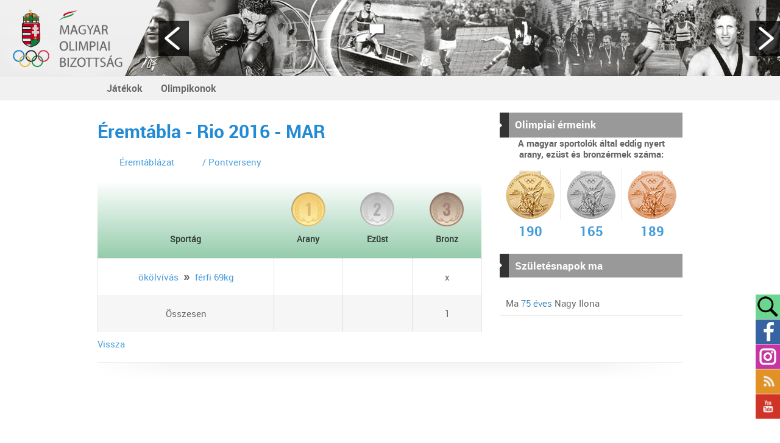

--- FILE ---
content_type: text/html
request_url: http://archiv.olimpia.hu/mob_score/team_medals/n/TUFS/event/5/m/800
body_size: 9221
content:


<!--mob2014-->
<!DOCTYPE html PUBLIC "-//W3C//DTD XHTML 1.0 Transitional//EN" "http://www.w3.org/TR/xhtml1/DTD/xhtml1-transitional.dtd">
<html xmlns="http://www.w3.org/1999/xhtml" xml:lang="hu" lang="hu">
  <head>
    <title>
http://mob2016.plugin.hu/rio2016-eremtablazat
</title>
    <meta http-equiv="content-type" content="text/html; charset=utf-8" />
    <meta http-equiv="content-language" content="hu" />
    <meta http-equiv="expires" content="0" />
    <meta http-equiv="X-UA-Compatible" content="IE=edge" />
    <meta name="robots" content="index,follow" />
    <meta name="language" content="hu" />
    <meta name="page-topic" content="all, alle" />
    <meta name="distribution" content="global" />
    <meta name="revisit-after" content="5 days" />
    <meta name="HandheldFriendly" content="True" />
    <meta name="MobileOptimized" content="320" />
    <meta name="viewport" content="width=device-width, initial-scale=1.0, maximum-scale=2.0, user-scalable=no"  />
    

<meta name="keywords" content="olimpia, mob, nob, sport, magyar" />
<meta name="description" content="Magyar Olimpiai Bizottság hivatalos honlapja" />
<meta name="author" content="Magyar Olimpiai Bizottság" />
<meta name="publisher" content="Magyar Olimpiai Bizottság" />
<meta name="copyright" content="mob.hu" />
<meta name="og:title" content="http://mob2016.plugin.hu/rio2016-eremtablazat" />
<meta name="og:site_name" content="http://archiv.olimpia.hu/" />
<meta name="og:description" content="" />
<meta property="og:image" content="" />
<meta property="og:image_type" content="" />
<meta property="og:image_width" content="" />
<meta property="og:image_height" content="" />
<meta property="og:type" content="" />
<meta property="og:URL" content="http://archiv.olimpia.hu/mob_score/team_medals/n/TUFS/event/5/m/800" />
<meta property="og:locale" content="" />
<meta property="og:video" content="" />
<meta property="og:video_type" content="" />
<meta property="og:video_width" content="" />
<meta property="og:video_height" content="" />
<meta name="DC.title" lang="hu" content="http://mob2016.plugin.hu/rio2016-eremtablazat" />
<meta name="DC.description" lang="hu" content="Magyar Olimpiai Bizottság hivatalos honlapja" />
<meta name="DC.language" scheme="RFC1766" content="hu" />
<meta name="DC.publisher" content="Infoartnet" />
<meta name="DC.coverage" content="World" />
<meta name="DC.contributor" content="AWE Pyramid" />
<meta name="DC.type" scheme="DCMIType" content="Text" />
<meta name="DC.format" scheme="IMT" content="text/html" />
<meta name="geo.region" content="HU" />
<link rel="canonical" href="http://archiv.olimpia.hu/mob_score/team_medals/n/TUFS/event/5/m/800" /><script type="application/ld+json">{"@context":"http:\/\/www.schema.org","@type":"Organization","name":"mob.hu","url":"http:\/\/archiv.olimpia.hu\/kezdooldal","logo":"","image":"","description":"Magyar Olimpiai Bizottság hivatalos honlapja","address":{"@type":"PostalAddress","streetAddress":"","addressLocality":"","postalCode":"","addressCountry":"HU","contactType":"person","email":"","telephone":""}}</script>
    <link rel="Shortcut Icon" type="image/x-icon" href="http://archiv.olimpia.hu/core/templates/mob2014/favicon.ico" />
    <link rel="apple-touch-icon" href="http://archiv.olimpia.hu/core/templates/mob2014/gfx/icon-iphone.png" />
    <link rel="apple-touch-icon" sizes="72x72" href="http://archiv.olimpia.hu/core/templates/mob2014/gfx/icon-ipad.png" />
    <link rel="apple-touch-icon" sizes="114x114" href="http://archiv.olimpia.hu/core/templates/mob2014/gfx/icon-iphone4.png" />
        
<link href="http://archiv.olimpia.hu/core/templates/cache/61fafeb7e59d977d273da69f4b7d600e.css?1674240557" rel="stylesheet" type="text/css" media="screen, print" />

                            
                    
    

<script>
  (function(i,s,o,g,r,a,m){i['GoogleAnalyticsObject']=r;i[r]=i[r]||function(){
  (i[r].q=i[r].q||[]).push(arguments)},i[r].l=1*new Date();a=s.createElement(o),
  m=s.getElementsByTagName(o)[0];a.async=1;a.src=g;m.parentNode.insertBefore(a,m)
  })(window,document,'script','https://www.google-analytics.com/analytics.js','ga');

  ga('create', 'UA-31245033-1', 'auto');
ga('require', 'displayfeatures');
ga('require', 'linkid', 'linkid.js');
  ga('send', 'pageview');

</script>
<script src="http://archiv.olimpia.hu/core/js/jQuery/1.7.2/jquery-1.7.2.min.js?1635860868"></script>
<script src="http://archiv.olimpia.hu/core/js/jQuery/ui-1.8.16/jquery-ui-1.8.16.custom.min.js?1635860868"></script>
<script src="http://archiv.olimpia.hu/core/js/jQuery-plugins/masonry/jquery.masonry.min.2.1.07.js?1635860868"></script>
<script src="http://archiv.olimpia.hu/core/templates/mob2014/js/functions.js?1635329780"></script>
<script src="http://archiv.olimpia.hu/core/templates/mob2014/js/jquery.maphilight.min.js?1603176830"></script>
<script src="http://archiv.olimpia.hu/core/templates/mob2014/js/analytics.js?1603176830"></script>
<script src="http://archiv.olimpia.hu/core/js/plugins/awe_comptoggler/awe.comptoggler.js?1635860868"></script>
<script src="http://archiv.olimpia.hu/core/js/jQuery-plugins/tools/jquery.tools.min.js?1635860868"></script>
<script src="http://archiv.olimpia.hu/core/js/jQuery-plugins/mousewheel/jquery.mousewheel.min.js?1635860868"></script>
<script src="http://archiv.olimpia.hu/core/js/plugins/formvalidate/lib/jquery.form.js?1635860868"></script>
<script src="http://archiv.olimpia.hu/core/js/plugins/fancybox/jquery.fancybox.1.3.1.js?1635860868"></script>
<script src="http://archiv.olimpia.hu/core/js/jQuery-plugins/mousewheel/jquery.mousewheel.min.js?1635860868"></script>

  </head>
<body class="regular beloldal">

  

    <div id="site">
        
        <a href="https://olimpia.hu" class="header-mob-logo-anchor"><div class="header-mob-logo"></div></a>
      
      <div id="header-top">
        <div id="header-top-in">
            
                    
            
<!-- KOMPONENS: com_timeline / indexTask -->
<div class="portlet-content box part-timeline no-icon">
<div class="component-body">

<script type="text/javascript">
    $(document).ready(function() {

        var obj=$('.tc1');

        obj.animate({scrollLeft: 1698}, 0);

        var ertek=0;
                   
        if (!($.browser.msie)) {           
                   
            obj.find(".tlbg").get(0).addEventListener('touchstart', function(e) {
                var touch = e.touches[0];
                ertek=touch.pageX;                                                                                                                                                                   
            }, false);                                                                                                                                                                                                         

            obj.find(".tlbg").get(0).addEventListener('touchmove', function(e) {

                var touch = e.touches[0];                                                                                                                                               
                obj.scrollLeft( obj.scrollLeft()+ertek-touch.pageX);
                ertek=touch.pageX;

            }, false);
        
        }
        
        obj.hover(
            function(e){
                obj.find(".hideable").show();
            },
            function(e){
                obj.find(".hideable").hide();
            }
        );
     
        /**                                                                                                                                                  
        * PC click events                                                                                                                                   
        */                                                                                                                                          
        obj.mousedown(function(event) {
            $(this)
                .data('click', true)
                .data('x', event.clientX)
                .data('scrollLeft', this.scrollLeft);
                
            return false;
        }).mouseup(function (event) {
            $(this).data('click', false);
        }).mousemove(function (event) {
            if ($(this).data('click') == true) {
                
                this.scrollLeft = $(this).data('scrollLeft') + $(this).data('x') - event.clientX;
                
            }
        }).mousewheel(function (event, delta) {
            this.scrollLeft -= (delta * 30);
        });

        obj.parent().find('a.arrow.left').click(function(){
            obj.animate({scrollLeft: obj.scrollLeft()-200}, 0);
        });
        
        obj.parent().find('a.arrow.right').click(function(){
            obj.animate({scrollLeft: obj.scrollLeft()+200}, 0);
        });

    });
</script>

<a class="arrow left"></a>
            <div class="timeline-container tc1">
              <div class="tlbg" style="position: relative; width: 6525px; height: 190px; background-image: url(http://archiv.olimpia.hu/core/images/idovonal-bovitve-6525x190.jpg);"><div class="frame" style="position: absolute; float:left; top: 136px; left: 293px"><a href="/nyari-olimpiai-jatekok/1904-st-louis"><img src="http://archiv.olimpia.hu/core/images/idovonal/1904-st-louis.png" alt="1904 St. Louis" title="1904 St. Louis" /></a><div class="title">
                    <span>1904 St. Louis</span>
                    <div class="hover"></div>
                </div>
             </div><div class="frame" style="position: absolute; float:left; top: 136px; left: 174px"><a href="/nyari-olimpiai-jatekok/1900-parizs"><img src="http://archiv.olimpia.hu/core/images/idovonal/1900-parizs.png" alt="1900 Párizs" title="1900 Párizs" /></a><div class="title">
                    <span>1900 Párizs</span>
                    <div class="hover"></div>
                </div>
             </div><div class="frame" style="position: absolute; float:left; top: 136px; left: 412px"><a href="/nyari-olimpiai-jatekok/1908-london"><img src="http://archiv.olimpia.hu/core/images/idovonal/1908-london.png" alt="1908 London" title="1908 London" /></a><div class="title">
                    <span>1908 London</span>
                    <div class="hover"></div>
                </div>
             </div><div class="frame" style="position: absolute; float:left; top: 136px; left: 531px"><a href="/nyari-olimpiai-jatekok/1912-stockholm"><img src="http://archiv.olimpia.hu/core/images/idovonal/1912-stockholm.png" alt="1912 Stockholm" title="1912 Stockholm" /></a><div class="title">
                    <span>1912 Stockholm</span>
                    <div class="hover"></div>
                </div>
             </div><div class="frame" style="position: absolute; float:left; top: 136px; left: 650px"><a href="/nyari-olimpiai-jatekok/1920-antwerpen"><img src="http://archiv.olimpia.hu/core/images/idovonal/1920-antwerpen.png" alt="1920 Antwerpen" title="1920 Antwerpen" /></a><div class="title">
                    <span>1920 Antwerpen</span>
                    <div class="hover"></div>
                </div>
             </div><div class="frame" style="position: absolute; float:left; top: 136px; left: 769px"><a href="/nyari-olimpiai-jatekok/1924-parizs"><img src="http://archiv.olimpia.hu/core/images/idovonal/1924-parizs.png" alt="1924 Párizs" title="1924 Párizs" /></a><div class="title">
                    <span>1924 Párizs</span>
                    <div class="hover"></div>
                </div>
             </div><div class="frame" style="position: absolute; float:left; top: 136px; left: 1364px"><a href="/teli-olimpiai-jatekok/1932-lake-placid"><img src="http://archiv.olimpia.hu/core/images/idovonal/1932-lake-placid.png" alt="1932 Lake Placid" title="1932 Lake Placid" /></a><div class="title">
                    <span>1932 Lake Placid</span>
                    <div class="hover"></div>
                </div>
             </div><div class="frame" style="position: absolute; float:left; top: 136px; left: 1007px"><a href="/nyari-olimpiai-jatekok/1928-amszterdam"><img src="http://archiv.olimpia.hu/core/images/idovonal/1928-amszterdam.png" alt="1928 Amszterdam" title="1928 Amszterdam" /></a><div class="title">
                    <span>1928 Amszterdam</span>
                    <div class="hover"></div>
                </div>
             </div><div class="frame" style="position: absolute; float:left; top: 136px; left: 1126px"><a href="/teli-olimpiai-jatekok/1928-st-moritz"><img src="http://archiv.olimpia.hu/core/images/idovonal/1928-st-moritz.png" alt="1928 St. Moritz" title="1928 St. Moritz" /></a><div class="title">
                    <span>1928 St. Moritz</span>
                    <div class="hover"></div>
                </div>
             </div><div class="frame" style="position: absolute; float:left; top: 136px; left: 1245px"><a href="/nyari-olimpiai-jatekok/1932-los-angeles"><img src="http://archiv.olimpia.hu/core/images/idovonal/1932-los-angeles.png" alt="1932 Los Angeles" title="1932 Los Angeles" /></a><div class="title">
                    <span>1932 Los Angeles</span>
                    <div class="hover"></div>
                </div>
             </div><div class="frame" style="position: absolute; float:left; top: 136px; left: 1483px"><a href="/nyari-olimpiai-jatekok/1936-berlin"><img src="http://archiv.olimpia.hu/core/images/idovonal/1936-berlin.png" alt="1936 Berlin" title="1936 Berlin" /></a><div class="title">
                    <span>1936 Berlin</span>
                    <div class="hover"></div>
                </div>
             </div><div class="frame" style="position: absolute; float:left; top: 136px; left: 1602px"><a href="/teli-olimpiai-jatekok/1936-garmisch-partenkirchen"><img src="http://archiv.olimpia.hu/core/images/idovonal/1936-garmisch-partenkirchen.png" alt="1936 Garmisch-Partenkirchen" title="1936 Garmisch-Partenkirchen" /></a><div class="title">
                    <span>1936 Garmisch-Partenkirchen</span>
                    <div class="hover"></div>
                </div>
             </div><div class="frame" style="position: absolute; float:left; top: 136px; left: 1721px"><a href="/nyari-olimpiai-jatekok/1948-london"><img src="http://archiv.olimpia.hu/core/images/idovonal/1948-london.png" alt="1948 London" title="1948 London" /></a><div class="title">
                    <span>1948 London</span>
                    <div class="hover"></div>
                </div>
             </div><div class="frame" style="position: absolute; float:left; top: 136px; left: 1840px"><a href="/teli-olimpiai-jatekok/1948-st-moritz"><img src="http://archiv.olimpia.hu/core/images/idovonal/1948-st-moritz.png" alt="1948 St. Moritz" title="1948 St. Moritz" /></a><div class="title">
                    <span>1948 St. Moritz</span>
                    <div class="hover"></div>
                </div>
             </div><div class="frame" style="position: absolute; float:left; top: 136px; left: 1959px"><a href="/nyari-olimpiai-jatekok/1952-helsinki"><img src="http://archiv.olimpia.hu/core/images/idovonal/1952-helsinki.png" alt="1952 Helsinki" title="1952 Helsinki" /></a><div class="title">
                    <span>1952 Helsinki</span>
                    <div class="hover"></div>
                </div>
             </div><div class="frame" style="position: absolute; float:left; top: 136px; left: 2078px"><a href="/teli-olimpiai-jatekok/1952-oslo"><img src="http://archiv.olimpia.hu/core/images/idovonal/1952-oslo.png" alt="1952 Oslo" title="1952 Oslo" /></a><div class="title">
                    <span>1952 Oslo</span>
                    <div class="hover"></div>
                </div>
             </div><div class="frame" style="position: absolute; float:left; top: 136px; left: 2197px"><a href="/nyari-olimpiai-jatekok/1956-melbourne"><img src="http://archiv.olimpia.hu/core/images/idovonal/1956-melbourne.png" alt="1956 Melbourne" title="1956 Melbourne" /></a><div class="title">
                    <span>1956 Melbourne</span>
                    <div class="hover"></div>
                </div>
             </div><div class="frame" style="position: absolute; float:left; top: 136px; left: 2316px"><a href="/teli-olimpiai-jatekok/1956-cortina-d-ampezzo"><img src="http://archiv.olimpia.hu/core/images/idovonal/1956-cortina-dampezzo.png" alt="1956 Cortina d'Ampezzo" title="1956 Cortina d'Ampezzo" /></a><div class="title">
                    <span>1956 Cortina d'Ampezzo</span>
                    <div class="hover"></div>
                </div>
             </div><div class="frame" style="position: absolute; float:left; top: 136px; left: 2435px"><a href="/nyari-olimpiai-jatekok/1960-roma"><img src="http://archiv.olimpia.hu/core/images/idovonal/1960-roma.png" alt="1960 Róma" title="1960 Róma" /></a><div class="title">
                    <span>1960 Róma</span>
                    <div class="hover"></div>
                </div>
             </div><div class="frame" style="position: absolute; float:left; top: 136px; left: 2554px"><a href="/teli-olimpiai-jatekok/1960-squaw-valley"><img src="http://archiv.olimpia.hu/core/images/idovonal/1960-squaw-valley.png" alt="1960 Squaw Valley" title="1960 Squaw Valley" /></a><div class="title">
                    <span>1960 Squaw Valley</span>
                    <div class="hover"></div>
                </div>
             </div><div class="frame" style="position: absolute; float:left; top: 136px; left: 2673px"><a href="/nyari-olimpiai-jatekok/-1964-tokio"><img src="http://archiv.olimpia.hu/core/images/idovonal/1964-tokio.png" alt="1964 Tokió" title="1964 Tokió" /></a><div class="title">
                    <span>1964 Tokió</span>
                    <div class="hover"></div>
                </div>
             </div><div class="frame" style="position: absolute; float:left; top: 136px; left: 2792px"><a href="/teli-olimpiai-jatekok/1964-innsbruck"><img src="http://archiv.olimpia.hu/core/images/idovonal/1964-innsbruck.png" alt="1964 Innsbruck" title="1964 Innsbruck" /></a><div class="title">
                    <span>1964 Innsbruck</span>
                    <div class="hover"></div>
                </div>
             </div><div class="frame" style="position: absolute; float:left; top: 136px; left: 2911px"><a href="/nyari-olimpiai-jatekok/-1968-mexiko"><img src="http://archiv.olimpia.hu/core/images/idovonal/1968-mexiko.png" alt="1968 Mexikó" title="1968 Mexikó" /></a><div class="title">
                    <span>1968 Mexikó</span>
                    <div class="hover"></div>
                </div>
             </div><div class="frame" style="position: absolute; float:left; top: 136px; left: 3030px"><a href="/teli-olimpiai-jatekok/1968-grenoble"><img src="http://archiv.olimpia.hu/core/images/idovonal/1968-grenoble.png" alt="1968 Grenoble" title="1968 Grenoble" /></a><div class="title">
                    <span>1968 Grenoble</span>
                    <div class="hover"></div>
                </div>
             </div><div class="frame" style="position: absolute; float:left; top: 136px; left: 3149px"><a href="/teli-olimpiai-jatekok/1972-szapporo"><img src="http://archiv.olimpia.hu/core/images/idovonal/1972-sapporo.png" alt="1972 Szapporo" title="1972 Szapporo" /></a><div class="title">
                    <span>1972 Szapporo</span>
                    <div class="hover"></div>
                </div>
             </div><div class="frame" style="position: absolute; float:left; top: 136px; left: 3268px"><a href="/nyari-olimpiai-jatekok/1972-munchen"><img src="http://archiv.olimpia.hu/core/images/idovonal/1972-munchen.png" alt="1972 München" title="1972 München" /></a><div class="title">
                    <span>1972 München</span>
                    <div class="hover"></div>
                </div>
             </div><div class="frame" style="position: absolute; float:left; top: 136px; left: 3387px"><a href="http://mob3.infoartnet.hu/nyari-olimpiai-jatekok/1976-montreal"><img src="http://archiv.olimpia.hu/core/images/idovonal/1976-montreal.png" alt="1976 Montreal" title="1976 Montreal" /></a><div class="title">
                    <span>1976 Montreal</span>
                    <div class="hover"></div>
                </div>
             </div><div class="frame" style="position: absolute; float:left; top: 136px; left: 3506px"><a href="/teli-olimpiai-jatekok/1976-innsbruck"><img src="http://archiv.olimpia.hu/core/images/idovonal/1976-innsbruck.png" alt="1976 Innsbruck" title="1976 Innsbruck" /></a><div class="title">
                    <span>1976 Innsbruck</span>
                    <div class="hover"></div>
                </div>
             </div><div class="frame" style="position: absolute; float:left; top: 136px; left: 4101px"><a href="/nyari-olimpiai-jatekok/1988-szoul"><img src="http://archiv.olimpia.hu/core/images/idovonal/1988-szoul.png" alt="1988 Szöul" title="1988 Szöul" /></a><div class="title">
                    <span>1988 Szöul</span>
                    <div class="hover"></div>
                </div>
             </div><div class="frame" style="position: absolute; float:left; top: 136px; left: 3982px"><a href="/teli-olimpiai-jatekok/1984-szarajevo"><img src="http://archiv.olimpia.hu/core/images/idovonal/1984-sarajevo.png" alt="1984 Szarajevó" title="1984 Szarajevó" /></a><div class="title">
                    <span>1984 Szarajevó</span>
                    <div class="hover"></div>
                </div>
             </div><div class="frame" style="position: absolute; float:left; top: 136px; left: 3625px"><a href="/nyari-olimpiai-jatekok/1980-moszkva"><img src="http://archiv.olimpia.hu/core/images/idovonal/1980-moszkva.png" alt="1980 Moszkva" title="1980 Moszkva" /></a><div class="title">
                    <span>1980 Moszkva</span>
                    <div class="hover"></div>
                </div>
             </div><div class="frame" style="position: absolute; float:left; top: 136px; left: 3744px"><a href="/teli-olimpiai-jatekok/1980-lake-placid"><img src="http://archiv.olimpia.hu/core/images/idovonal/1980-lake-placid.png" alt="1980 Lake Placid" title="1980 Lake Placid" /></a><div class="title">
                    <span>1980 Lake Placid</span>
                    <div class="hover"></div>
                </div>
             </div><div class="frame" style="position: absolute; float:left; top: 136px; left: 3863px"><a href="/nyari-olimpiai-jatekok/1984-los-angeles"><img src="http://archiv.olimpia.hu/core/images/idovonal/1984-los-angeles.png" alt="1984 Los Angeles" title="1984 Los Angeles" /></a><div class="title">
                    <span>1984 Los Angeles</span>
                    <div class="hover"></div>
                </div>
             </div><div class="frame" style="position: absolute; float:left; top: 136px; left: 4220px"><a href="/teli-olimpiai-jatekok/1988-calgary"><img src="http://archiv.olimpia.hu/core/images/idovonal/1988-calgary.png" alt="1988 Calgary" title="1988 Calgary" /></a><div class="title">
                    <span>1988 Calgary</span>
                    <div class="hover"></div>
                </div>
             </div><div class="frame" style="position: absolute; float:left; top: 136px; left: 4339px"><a href="/nyari-olimpiai-jatekok/1992-barcelona"><img src="http://archiv.olimpia.hu/core/images/idovonal/1992-barcelona.png" alt="1992 Barcelona" title="1992 Barcelona" /></a><div class="title">
                    <span>1992 Barcelona</span>
                    <div class="hover"></div>
                </div>
             </div><div class="frame" style="position: absolute; float:left; top: 136px; left: 4458px"><a href="/teli-olimpiai-jatekok/1992-albertville"><img src="http://archiv.olimpia.hu/core/images/idovonal/1992-albertville.png" alt="1992 Albertville" title="1992 Albertville" /></a><div class="title">
                    <span>1992 Albertville</span>
                    <div class="hover"></div>
                </div>
             </div><div class="frame" style="position: absolute; float:left; top: 136px; left: 4577px"><a href="/teli-olimpiai-jatekok/1994-lillehammer"><img src="http://archiv.olimpia.hu/core/images/idovonal/1994-lillehammer.png" alt="1994 Lillehammer" title="1994 Lillehammer" /></a><div class="title">
                    <span>1994 Lillehammer</span>
                    <div class="hover"></div>
                </div>
             </div><div class="frame" style="position: absolute; float:left; top: 136px; left: 4696px"><a href="/nyari-olimpiai-jatekok/1996-atlanta"><img src="http://archiv.olimpia.hu/core/images/idovonal/1996-atlanta.png" alt="1996 Atlanta" title="1996 Atlanta" /></a><div class="title">
                    <span>1996 Atlanta</span>
                    <div class="hover"></div>
                </div>
             </div><div class="frame" style="position: absolute; float:left; top: 136px; left: 4815px"><a href="/teli-olimpiai-jatekok/1998-nagano"><img src="http://archiv.olimpia.hu/core/images/idovonal/1998-nagano.png" alt="1998 Nagano" title="1998 Nagano" /></a><div class="title">
                    <span>1998 Nagano</span>
                    <div class="hover"></div>
                </div>
             </div><div class="frame" style="position: absolute; float:left; top: 136px; left: 4934px"><a href="/nyari-olimpiai-jatekok/2000-sydney"><img src="http://archiv.olimpia.hu/core/images/idovonal/2000-sydney.png" alt="2000 Sydney" title="2000 Sydney" /></a><div class="title">
                    <span>2000 Sydney</span>
                    <div class="hover"></div>
                </div>
             </div><div class="frame" style="position: absolute; float:left; top: 136px; left: 5291px"><a href="/teli-olimpiai-jatekok/2006-torino"><img src="http://archiv.olimpia.hu/core/images/idovonal/2006-torino.png" alt="2006 Torino" title="2006 Torino" /></a><div class="title">
                    <span>2006 Torino</span>
                    <div class="hover"></div>
                </div>
             </div><div class="frame" style="position: absolute; float:left; top: 136px; left: 5410px"><a href="/nyari-olimpiai-jatekok/2008-peking"><img src="http://archiv.olimpia.hu/core/images/idovonal/2008-peking.png" alt="2008 Peking" title="2008 Peking" /></a><div class="title">
                    <span>2008 Peking</span>
                    <div class="hover"></div>
                </div>
             </div><div class="frame" style="position: absolute; float:left; top: 136px; left: 5529px"><a href="/teli-olimpiai-jatekok/2010-vancouver"><img src="http://archiv.olimpia.hu/core/images/idovonal/2010-vancouver.png" alt="2010 Vancouver" title="2010 Vancouver" /></a><div class="title">
                    <span>2010 Vancouver</span>
                    <div class="hover"></div>
                </div>
             </div><div class="frame" style="position: absolute; float:left; top: 136px; left: 5648px"><a href="/hirek_london"><img src="http://archiv.olimpia.hu/core/images/idovonal/2012-london.png" alt="2012 London" title="2012 London" /></a><div class="title">
                    <span>2012 London</span>
                    <div class="hover"></div>
                </div>
             </div><div class="frame hideable" style="position: absolute; float:left; top: 38px; left: 242px"><a href="/1904-es-olimpiai-kuldottseg"><img src="http://archiv.olimpia.hu/core/images/idovonal/bubble.png" alt="1904-es Olimpiai küldöttség" title="1904-es Olimpiai küldöttség" /></a><div class="title">
                    <span>1904-es Olimpiai küldöttség</span>
                    <div class="hover"></div>
                </div>
             </div><div class="frame hideable" style="position: absolute; float:left; top: 60px; left: 347px"><a href="/fuchs_jeno"><img src="http://archiv.olimpia.hu/core/images/idovonal/bubble.png" alt="Fuchs Jenő" title="Fuchs Jenő" /></a><div class="title">
                    <span>Fuchs Jenő</span>
                    <div class="hover"></div>
                </div>
             </div><div class="frame hideable" style="position: absolute; float:left; top: 60px; left: 651px"><a href="/1912-es-olimpiai-kardcsapat"><img src="http://archiv.olimpia.hu/core/images/idovonal/bubble.png" alt="1912-es Olimpiai Kardcsapat" title="1912-es Olimpiai Kardcsapat" /></a><div class="title">
                    <span>1912-es Olimpiai Kardcsapat</span>
                    <div class="hover"></div>
                </div>
             </div><div class="frame hideable" style="position: absolute; float:left; top: 78px; left: 1486px"><a href="/nemeth_imre"><img src="http://archiv.olimpia.hu/core/images/idovonal/bubble.png" alt="Németh Imre" title="Németh Imre" /></a><div class="title">
                    <span>Németh Imre</span>
                    <div class="hover"></div>
                </div>
             </div><div class="frame hideable" style="position: absolute; float:left; top: 89px; left: 2075px"><a href="/papp_laszlo"><img src="http://archiv.olimpia.hu/core/images/idovonal/bubble.png" alt="Papp László" title="Papp László" /></a><div class="title">
                    <span>Papp László</span>
                    <div class="hover"></div>
                </div>
             </div><div class="frame hideable" style="position: absolute; float:left; top: 78px; left: 1596px"><a href="/takacs_karoly"><img src="http://archiv.olimpia.hu/core/images/idovonal/bubble.png" alt="Takács Károly" title="Takács Károly" /></a><div class="title">
                    <span>Takács Károly</span>
                    <div class="hover"></div>
                </div>
             </div><div class="frame" style="position: absolute; float:left; top: 136px; left: 55px"><a href="/nyari-olimpiai-jatekok/1896-athen"><img src="http://archiv.olimpia.hu/core/images/idovonal/1896-athen.png" alt="1896 Athén" title="1896 Athén" /></a><div class="title">
                    <span>1896 Athén</span>
                    <div class="hover"></div>
                </div>
             </div><div class="frame" style="position: absolute; float:left; top: 136px; left: 888px"><a href="/teli-olimpiai-jatekok/1924-chamonix"><img src="http://archiv.olimpia.hu/core/images/idovonal/1924-chamonix.png" alt="1924 Chamonix" title="1924 Chamonix" /></a><div class="title">
                    <span>1924 Chamonix</span>
                    <div class="hover"></div>
                </div>
             </div><div class="frame" style="position: absolute; float:left; top: 136px; left: 5053px"><a href="/teli-olimpiai-jatekok/2002-salt-lake-city"><img src="http://archiv.olimpia.hu/core/images/idovonal/2002-salt-lake-city.png" alt="2002 Salt Lake City" title="2002 Salt Lake City" /></a><div class="title">
                    <span>2002 Salt Lake City</span>
                    <div class="hover"></div>
                </div>
             </div><div class="frame" style="position: absolute; float:left; top: 136px; left: 5172px"><a href="/nyari-olimpiai-jatekok/2004-athen"><img src="http://archiv.olimpia.hu/core/images/idovonal/2004-athen.png" alt="2004 Athén" title="2004 Athén" /></a><div class="title">
                    <span>2004 Athén</span>
                    <div class="hover"></div>
                </div>
             </div><div class="frame hideable" style="position: absolute; float:left; top: 50px; left: 50px"><a href="/hajos_alfred"><img src="http://archiv.olimpia.hu/core/images/idovonal/bubble.png" alt="Hajós Alfréd" title="Hajós Alfréd" /></a><div class="title">
                    <span>Hajós Alfréd</span>
                    <div class="hover"></div>
                </div>
             </div><div class="frame hideable" style="position: absolute; float:left; top: 69px; left: 2154px"><a href="/1956-os-noi-keziszer-csapat"><img src="http://archiv.olimpia.hu/core/images/idovonal/bubble.png" alt="1956-os Női kéziszer csapat" title="1956-os Női kéziszer csapat" /></a><div class="title">
                    <span>1956-os Női kéziszer csapat</span>
                    <div class="hover"></div>
                </div>
             </div><div class="frame hideable" style="position: absolute; float:left; top: 89px; left: 1944px"><a href="/puskas_ferenc"><img src="http://archiv.olimpia.hu/core/images/idovonal/bubble.png" alt="Puskás Ferenc" title="Puskás Ferenc" /></a><div class="title">
                    <span>Puskás Ferenc</span>
                    <div class="hover"></div>
                </div>
             </div><div class="frame hideable" style="position: absolute; float:left; top: 69px; left: 2800px"><a href="/balczo_andras"><img src="http://archiv.olimpia.hu/core/images/idovonal/bubble.png" alt="Balczó András" title="Balczó András" /></a><div class="title">
                    <span>Balczó András</span>
                    <div class="hover"></div>
                </div>
             </div><div class="frame hideable" style="position: absolute; float:left; top: 40px; left: 3044px"><a href="/magyar_zoltan"><img src="http://archiv.olimpia.hu/core/images/idovonal/bubble.png" alt="Magyar Zoltán" title="Magyar Zoltán" /></a><div class="title">
                    <span>Magyar Zoltán</span>
                    <div class="hover"></div>
                </div>
             </div><div class="frame hideable" style="position: absolute; float:left; top: 67px; left: 3659px"><a href="/borkai_zsolt"><img src="http://archiv.olimpia.hu/core/images/idovonal/bubble.png" alt="Borkai Zsolt" title="Borkai Zsolt" /></a><div class="title">
                    <span>Borkai Zsolt</span>
                    <div class="hover"></div>
                </div>
             </div><div class="frame hideable" style="position: absolute; float:left; top: 87px; left: 2954px"><a href="/champdata/details/id/26277/m/238"><img src="http://archiv.olimpia.hu/core/images/idovonal/bubble.png" alt="Tordasi Ildikó" title="Tordasi Ildikó" /></a><div class="title">
                    <span>Tordasi Ildikó</span>
                    <div class="hover"></div>
                </div>
             </div><div class="frame hideable" style="position: absolute; float:left; top: 60px; left: 445px"><a href="/champdata/details/id/26722/m/238"><img src="http://archiv.olimpia.hu/core/images/idovonal/bubble.png" alt="Weisz Richárd" title="Weisz Richárd" /></a><div class="title">
                    <span>Weisz Richárd</span>
                    <div class="hover"></div>
                </div>
             </div><div class="frame" style="position: absolute; float:left; top: 136px; left: 5767px"><a href="#"><img src="http://archiv.olimpia.hu/core/images/idovonal/1904-st-louis.png" alt="2014 Szochy" title="2014 Szochy" /></a><div class="title">
                    <span>2014 Szochy</span>
                    <div class="hover"></div>
                </div>
             </div><div class="frame" style="position: absolute; float:left; top: 60px; left: 150px"><a href="/champdata/details/id/20904/m/238"><img src="http://archiv.olimpia.hu/core/images/idovonal/bubble.png" alt="Bauer Rudolf" title="Bauer Rudolf" /></a><div class="title">
                    <span>Bauer Rudolf</span>
                    <div class="hover"></div>
                </div>
             </div><div class="frame hideable" style="position: absolute; float:left; top: 60px; left: 873px"><a href="/champdata/details/id/25056/m/238"><img src="http://archiv.olimpia.hu/core/images/idovonal/bubble.png" alt="Posta Sándor" title="Posta Sándor" /></a><div class="title">
                    <span>Posta Sándor</span>
                    <div class="hover"></div>
                </div>
             </div><div class="frame hideable" style="position: absolute; float:left; top: 88px; left: 1025px"><a href="/champdata/details/id/26221/m/238"><img src="http://archiv.olimpia.hu/core/images/idovonal/bubble.png" alt="Tersztyánszky Ödön" title="Tersztyánszky Ödön" /></a><div class="title">
                    <span>Tersztyánszky Ödön</span>
                    <div class="hover"></div>
                </div>
             </div><div class="frame" style="position: absolute; float:left; top: 39px; left: 2304px"><a href="/champdata/details/id/24882/m/238"><img src="http://archiv.olimpia.hu/core/images/idovonal/bubble.png" alt="Parti János" title="Parti János" /></a><div class="title">
                    <span>Parti János</span>
                    <div class="hover"></div>
                </div>
             </div><div class="frame hideable" style="position: absolute; float:left; top: 60px; left: 2434px"><a href="#"><img src="http://archiv.olimpia.hu/core/images/idovonal/bubble.png" alt="1964-es Olimpiai labdarúgó válogatott" title="1964-es Olimpiai labdarúgó válogatott" /></a><div class="title">
                    <span>1964-es Olimpiai labdarúgó válogatott</span>
                    <div class="hover"></div>
                </div>
             </div><div class="frame hideable" style="position: absolute; float:left; top: 99px; left: 2624px"><a href="#"><img src="http://archiv.olimpia.hu/core/images/idovonal/bubble.png" alt="1968-as Olimpiai párbajtőr csapat" title="1968-as Olimpiai párbajtőr csapat" /></a><div class="title">
                    <span>1968-as Olimpiai párbajtőr csapat</span>
                    <div class="hover"></div>
                </div>
             </div><div class="frame hideable" style="position: absolute; float:left; top: 97px; left: 2884px"><a href="/champdata/details/id/22582/m/238"><img src="http://archiv.olimpia.hu/core/images/idovonal/bubble.png" alt="Hegedűs Csaba" title="Hegedűs Csaba" /></a><div class="title">
                    <span>Hegedűs Csaba</span>
                    <div class="hover"></div>
                </div>
             </div><div class="frame hideable" style="position: absolute; float:left; top: 69px; left: 2754px"><a href="/champdata/details/id/26849/m/238"><img src="http://archiv.olimpia.hu/core/images/idovonal/bubble.png" alt="Zsivótzky Gyula" title="Zsivótzky Gyula" /></a><div class="title">
                    <span>Zsivótzky Gyula</span>
                    <div class="hover"></div>
                </div>
             </div><div class="frame hideable" style="position: absolute; float:left; top: 67px; left: 3124px"><a href="/champdata/details/id/21988/m/238"><img src="http://archiv.olimpia.hu/core/images/idovonal/bubble.png" alt="Foltán László" title="Foltán László" /></a><div class="title">
                    <span>Foltán László</span>
                    <div class="hover"></div>
                </div>
             </div><div class="frame hideable" style="position: absolute; float:left; top: 67px; left: 3194px"><a href="/champdata/details/id/26593/m/238"><img src="http://archiv.olimpia.hu/core/images/idovonal/bubble.png" alt="Vaskuti István" title="Vaskuti István" /></a><div class="title">
                    <span>Vaskuti István</span>
                    <div class="hover"></div>
                </div>
             </div><div class="frame hideable" style="position: absolute; float:left; top: 97px; left: 3349px"><a href="/champdata/details/id/26549/m/238"><img src="http://archiv.olimpia.hu/core/images/idovonal/bubble.png" alt="Varga Károly" title="Varga Károly" /></a><div class="title">
                    <span>Varga Károly</span>
                    <div class="hover"></div>
                </div>
             </div><div class="frame hideable" style="position: absolute; float:left; top: 77px; left: 4470px"><a href="/champdata/details/id/23522/m/238"><img src="http://archiv.olimpia.hu/core/images/idovonal/bubble.png" alt="Kovács Ágnes" title="Kovács Ágnes" /></a><div class="title">
                    <span>Kovács Ágnes</span>
                    <div class="hover"></div>
                </div>
             </div><div class="frame hideable" style="position: absolute; float:left; top: 77px; left: 4600px"><a href="/champdata/details/id/21483/m/238"><img src="http://archiv.olimpia.hu/core/images/idovonal/bubble.png" alt="Csollány Szilveszter" title="Csollány Szilveszter" /></a><div class="title">
                    <span>Csollány Szilveszter</span>
                    <div class="hover"></div>
                </div>
             </div><div class="frame hideable" style="position: absolute; float:left; top: 77px; left: 5170px"><a href="/champdata/details/id/24516/m/238"><img src="http://archiv.olimpia.hu/core/images/idovonal/bubble.png" alt="Nagy Tímea" title="Nagy Tímea" /></a><div class="title">
                    <span>Nagy Tímea</span>
                    <div class="hover"></div>
                </div>
             </div><div class="frame hideable" style="position: absolute; float:left; top: 87px; left: 5650px"><a href="/champdata/details/id/22432/m/238"><img src="http://archiv.olimpia.hu/core/images/idovonal/bubble.png" alt="Gyurta Dániel" title="Gyurta Dániel" /></a><div class="title">
                    <span>Gyurta Dániel</span>
                    <div class="hover"></div>
                </div>
             </div><div class="frame hideable" style="position: absolute; float:left; top: 87px; left: 5770px"><a href="/champdata/details/id/24878/m/238"><img src="http://archiv.olimpia.hu/core/images/idovonal/bubble.png" alt="Pars Krisztián" title="Pars Krisztián" /></a><div class="title">
                    <span>Pars Krisztián</span>
                    <div class="hover"></div>
                </div>
             </div><div class="frame hideable" style="position: absolute; float:left; top: 87px; left: 6250px"><a href="/champdata/details/id/25213/m/238"><img src="http://archiv.olimpia.hu/core/images/idovonal/bubble.png" alt="Risztov Éva" title="Risztov Éva" /></a><div class="title">
                    <span>Risztov Éva</span>
                    <div class="hover"></div>
                </div>
             </div><div class="frame hideable" style="position: absolute; float:left; top: 73px; left: 1849px"><a href="/champdata/details/id/23156/m/238"><img src="http://archiv.olimpia.hu/core/images/idovonal/bubble.png" alt="Keleti Ágnes" title="Keleti Ágnes" /></a><div class="title">
                    <span>Keleti Ágnes</span>
                    <div class="hover"></div>
                </div>
             </div><div class="frame hideable" style="position: absolute; float:left; top: 93px; left: 3449px"><a href="/champdata/details/id/21832/m/238"><img src="http://archiv.olimpia.hu/core/images/idovonal/bubble.png" alt="Fábián László" title="Fábián László" /></a><div class="title">
                    <span>Fábián László</span>
                    <div class="hover"></div>
                </div>
             </div><div class="frame hideable" style="position: absolute; float:left; top: 92px; left: 3507px"><a href="/champdata/details/id/24304/m/238"><img src="http://archiv.olimpia.hu/core/images/idovonal/bubble.png" alt="Mizsér Attila" title="Mizsér Attila" /></a><div class="title">
                    <span>Mizsér Attila</span>
                    <div class="hover"></div>
                </div>
             </div><div class="frame hideable" style="position: absolute; float:left; top: 93px; left: 3549px"><a href="/champdata/details/id/24127/m/238"><img src="http://archiv.olimpia.hu/core/images/idovonal/bubble.png" alt="Martinek János" title="Martinek János" /></a><div class="title">
                    <span>Martinek János</span>
                    <div class="hover"></div>
                </div>
             </div><div class="frame hideable" style="position: absolute; float:left; top: 93px; left: 3769px"><a href="/champdata/details/id/21539/m/238"><img src="http://archiv.olimpia.hu/core/images/idovonal/bubble.png" alt="Darnyi Tamás" title="Darnyi Tamás" /></a><div class="title">
                    <span>Darnyi Tamás</span>
                    <div class="hover"></div>
                </div>
             </div><div class="frame hideable" style="position: absolute; float:left; top: 93px; left: 3949px"><a href="/champdata/details/id/25676/m/238"><img src="http://archiv.olimpia.hu/core/images/idovonal/bubble.png" alt="Szabó Bence" title="Szabó Bence" /></a><div class="title">
                    <span>Szabó Bence</span>
                    <div class="hover"></div>
                </div>
             </div><div class="frame hideable" style="position: absolute; float:left; top: 93px; left: 4019px"><a href="/champdata/details/id/21725/m/238"><img src="http://archiv.olimpia.hu/core/images/idovonal/bubble.png" alt="Egerszegi Krisztina" title="Egerszegi Krisztina" /></a><div class="title">
                    <span>Egerszegi Krisztina</span>
                    <div class="hover"></div>
                </div>
             </div><div class="frame hideable" style="position: absolute; float:left; top: 83px; left: 4088px"><a href="/champdata/details/id/24680/m/238"><img src="http://archiv.olimpia.hu/core/images/idovonal/bubble.png" alt="Ónodi Henrietta" title="Ónodi Henrietta" /></a><div class="title">
                    <span>Ónodi Henrietta</span>
                    <div class="hover"></div>
                </div>
             </div><div class="frame hideable" style="position: absolute; float:left; top: 83px; left: 4199px"><a href="/czene_attila"><img src="http://archiv.olimpia.hu/core/images/idovonal/bubble.png" alt="Czene Attila" title="Czene Attila" /></a><div class="title">
                    <span>Czene Attila</span>
                    <div class="hover"></div>
                </div>
             </div><div class="frame hideable" style="position: absolute; float:left; top: 83px; left: 4330px"><a href="/champdata/details/id/23371/m/238"><img src="http://archiv.olimpia.hu/core/images/idovonal/bubble.png" alt="Kőbán Rita" title="Kőbán Rita" /></a><div class="title">
                    <span>Kőbán Rita</span>
                    <div class="hover"></div>
                </div>
             </div><div class="frame hideable" style="position: absolute; float:left; top: 83px; left: 4800px"><a href="/champdata/details/id/22801/m/238"><img src="http://archiv.olimpia.hu/core/images/idovonal/bubble.png" alt="Igaly Diána" title="Igaly Diána" /></a><div class="title">
                    <span>Igaly Diána</span>
                    <div class="hover"></div>
                </div>
             </div><div class="frame hideable" style="position: absolute; float:left; top: 83px; left: 4990px"><a href="/champdata/details/id/23004/m/238"><img src="http://archiv.olimpia.hu/core/images/idovonal/bubble.png" alt="Kammerer Zoltán" title="Kammerer Zoltán" /></a><div class="title">
                    <span>Kammerer Zoltán</span>
                    <div class="hover"></div>
                </div>
             </div><div class="frame hideable" style="position: absolute; float:left; top: 83px; left: 5032px"><a href="/champdata/details/id/25626/m/238"><img src="http://archiv.olimpia.hu/core/images/idovonal/bubble.png" alt="Storcz Botond" title="Storcz Botond" /></a><div class="title">
                    <span>Storcz Botond</span>
                    <div class="hover"></div>
                </div>
             </div><div class="frame hideable" style="position: absolute; float:left; top: 83px; left: 5062px"><a href="/champdata/details/id/26621/m/238"><img src="http://archiv.olimpia.hu/core/images/idovonal/bubble.png" alt="Vereckei Ákos" title="Vereckei Ákos" /></a><div class="title">
                    <span>Vereckei Ákos</span>
                    <div class="hover"></div>
                </div>
             </div><div class="frame hideable" style="position: absolute; float:left; top: 64px; left: 953px"><a href="/champdata/details/id/24253/m/238"><img src="http://archiv.olimpia.hu/core/images/idovonal/bubble.png" alt="Dr. Mező Ferenc" title="Dr. Mező Ferenc" /></a><div class="title">
                    <span>Dr. Mező Ferenc</span>
                    <div class="hover"></div>
                </div>
             </div><div class="frame hideable" style="position: absolute; float:left; top: 58px; left: 1155px"><a href="/champdata/details/id/24927/m/238"><img src="http://archiv.olimpia.hu/core/images/idovonal/bubble.png" alt="Pelle István" title="Pelle István" /></a><div class="title">
                    <span>Pelle István</span>
                    <div class="hover"></div>
                </div>
             </div><div class="frame hideable" style="position: absolute; float:left; top: 68px; left: 1276px"><a href="/champdata/details/id/22952/m/238"><img src="http://archiv.olimpia.hu/core/images/idovonal/bubble.png" alt="Kabos Endre" title="Kabos Endre" /></a><div class="title">
                    <span>Kabos Endre</span>
                    <div class="hover"></div>
                </div>
             </div><div class="frame hideable" style="position: absolute; float:left; top: 88px; left: 1396px"><a href="/champdata/details/id/21349/m/238"><img src="http://archiv.olimpia.hu/core/images/idovonal/bubble.png" alt="Csák Ibolya" title="Csák Ibolya" /></a><div class="title">
                    <span>Csák Ibolya</span>
                    <div class="hover"></div>
                </div>
             </div><div class="frame hideable" style="position: absolute; float:left; top: 63px; left: 5083px"><a href="/champdata/details/id/22754/m/238"><img src="http://archiv.olimpia.hu/core/images/idovonal/bubble.png" alt="Horváth Gábor" title="Horváth Gábor" /></a><div class="title">
                    <span>Horváth Gábor</span>
                    <div class="hover"></div>
                </div>
             </div><div class="frame hideable" style="position: absolute; float:left; top: 63px; left: 5303px"><a href="#"><img src="http://archiv.olimpia.hu/core/images/idovonal/bubble.png" alt="2008-as Olimpiai bajnok vízilabda csapat" title="2008-as Olimpiai bajnok vízilabda csapat" /></a><div class="title">
                    <span>2008-as Olimpiai bajnok vízilabda csapat</span>
                    <div class="hover"></div>
                </div>
             </div><div class="frame hideable" style="position: absolute; float:left; top: 73px; left: 5413px"><a href="/champdata/details/id/23592/m/238"><img src="http://archiv.olimpia.hu/core/images/idovonal/bubble.png" alt="Kovács Katalin" title="Kovács Katalin" /></a><div class="title">
                    <span>Kovács Katalin</span>
                    <div class="hover"></div>
                </div>
             </div><div class="frame hideable" style="position: absolute; float:left; top: 83px; left: 5493px"><a href="/champdata/details/id/26493/m/238"><img src="http://archiv.olimpia.hu/core/images/idovonal/bubble.png" alt="Vajda Attila" title="Vajda Attila" /></a><div class="title">
                    <span>Vajda Attila</span>
                    <div class="hover"></div>
                </div>
             </div><div class="frame hideable" style="position: absolute; float:left; top: 83px; left: 5573px"><a href="/champdata/details/id/22875/m/238"><img src="http://archiv.olimpia.hu/core/images/idovonal/bubble.png" alt="Janics Natasa" title="Janics Natasa" /></a><div class="title">
                    <span>Janics Natasa</span>
                    <div class="hover"></div>
                </div>
             </div><div class="frame hideable" style="position: absolute; float:left; top: 83px; left: 5863px"><a href="/champdata/details/id/14/m/238"><img src="http://archiv.olimpia.hu/core/images/idovonal/bubble.png" alt="Fazekas Krisztina" title="Fazekas Krisztina" /></a><div class="title">
                    <span>Fazekas Krisztina</span>
                    <div class="hover"></div>
                </div>
             </div><div class="frame hideable" style="position: absolute; float:left; top: 83px; left: 5933px"><a href="/champdata/details/id/12/m/238"><img src="http://archiv.olimpia.hu/core/images/idovonal/bubble.png" alt="Kozák Danuta" title="Kozák Danuta" /></a><div class="title">
                    <span>Kozák Danuta</span>
                    <div class="hover"></div>
                </div>
             </div><div class="frame hideable" style="position: absolute; float:left; top: 83px; left: 5983px"><a href="/champdata/details/id/13/m/238"><img src="http://archiv.olimpia.hu/core/images/idovonal/bubble.png" alt="Szabó Gabriella" title="Szabó Gabriella" /></a><div class="title">
                    <span>Szabó Gabriella</span>
                    <div class="hover"></div>
                </div>
             </div><div class="frame hideable" style="position: absolute; float:left; top: 83px; left: 6023px"><a href="/champdata/details/id/23592/m/238"><img src="http://archiv.olimpia.hu/core/images/idovonal/bubble.png" alt="Kovács Katalin" title="Kovács Katalin" /></a><div class="title">
                    <span>Kovács Katalin</span>
                    <div class="hover"></div>
                </div>
             </div><div class="frame hideable" style="position: absolute; float:left; top: 53px; left: 6143px"><a href="/champdata/details/id/16/m/238"><img src="http://archiv.olimpia.hu/core/images/idovonal/bubble.png" alt="Berki Krisztián" title="Berki Krisztián" /></a><div class="title">
                    <span>Berki Krisztián</span>
                    <div class="hover"></div>
                </div>
             </div><div class="frame hideable" style="position: absolute; float:left; top: 93px; left: 6363px"><a href="/champdata/details/id/2/m/238"><img src="http://archiv.olimpia.hu/core/images/idovonal/bubble.png" alt="Szilágyi Áron" title="Szilágyi Áron" /></a><div class="title">
                    <span>Szilágyi Áron</span>
                    <div class="hover"></div>
                </div>
             </div><div class="frame hideable" style="position: absolute; float:left; top: 80px; left: 1660px"><a href="/champdata/details/id/20985/"><img src="http://archiv.olimpia.hu/core/images/idovonal/bubble.png" alt="Berczelly Tibor" title="Berczelly Tibor" /></a><div class="title">
                    <span>Berczelly Tibor</span>
                    <div class="hover"></div>
                </div>
             </div><div class="frame hideable" style="position: absolute; float:left; top: 55px; left: 1710px"><a href="/champdata/details/id/23608/"><img src="http://archiv.olimpia.hu/core/images/idovonal/bubble.png" alt="Kovács Pál" title="Kovács Pál" /></a><div class="title">
                    <span>Kovács Pál</span>
                    <div class="hover"></div>
                </div>
             </div><div class="frame hideable" style="position: absolute; float:left; top: 75px; left: 1770px"><a href="/champdata/details/id/22187/"><img src="http://archiv.olimpia.hu/core/images/idovonal/bubble.png" alt="Gerevich Aladár" title="Gerevich Aladár" /></a><div class="title">
                    <span>Gerevich Aladár</span>
                    <div class="hover"></div>
                </div>
             </div>  </div>
          </div>
          <a class="arrow right"></a><div class="clear"></div></div></div>
<!-- KOMPONENS VEGE: com_timeline / indexTask -->

        
                    
        </div>
      </div>
      
      <!-- HEADER -->
      
      <div id="header">
        <div id="header-in">
          <div id="logo">
            <a href="/">MOB</a>
          </div>
          
<!-- KOMPONENS: com_showmenu / indexTask -->
<div class="portlet-content box part-showmenu red">
<div class="component-body">
<ul class='nav c2490'>
<li  class="nopic  parent" ><a href="http://archiv.olimpia.hu/ifjusagi-olimpiai-jatekok-1"  class="" >Játékok</a>
<ul>
<li  class="nopic " ><a href="http://archiv.olimpia.hu/olimpiai-jatekok-1"  class="" >Olimpiai játékok</a>
</li>
<li  class="nopic " ><a href="http://archiv.olimpia.hu/ifjusagi-olimpiai-jatekok-1"  class="" >Ifjúsági olimpiai játékok</a>
</li>
<li  class="nopic " ><a href="http://archiv.olimpia.hu/europai-ifjusagi-olimpiai-fesztival-1"  class="" >Európai Ifjúsági Olimpiai Fesztivál</a>
</li>
<li  class="nopic " ><a href="http://archiv.olimpia.hu/europa-jatekok"  class="" >Európa Játékok</a>
</li>
<li  class="nopic " ><a href="/strand-vilagjatekok-2019-doha"  class="" >Strand Világjátékok</a>
</li>
<li  class="nopic " ><a href="http://archiv.olimpia.hu/ausztral-ifjusagi-olimpiai-fesztival"  class="" >Ausztrál Ifjúsági Olimpiai Fesztivál</a>
</li>
</ul>
</li>
<li  class="nopic  parent" ><a href="javascript:void(0);"  class="" >Olimpikonok</a>
<ul>
<li  class="nopic " ><a href="/magyarorszag-olimpiai-bajnokai-1896-2024"  class="" >Bajnokok 1-190</a>
</li>
<li  class="nopic " ><a href="http://archiv.olimpia.hu/sportolok"  class="" >Kereső</a>
</li>
</ul>
</li>
</ul>
</div></div>
<!-- KOMPONENS VEGE: com_showmenu / indexTask -->

          <div class="clear"></div>
        </div>
      </div>
      
            
      
            
            
            
           
      
      <!-- CONTENT -->
      
      <div id="content" >
          
          <div id="content-in">
                        </div>
        
          <!-- CONTENT SUBMENU -->
        
          <div id="content-submenu">
                            <div class="clear"></div>
          </div>
          
          <!-- CONTENT CIKK SUBMENU -->
          
          <div id="content-cikk-submenu">
                            <div class="clear"></div>
          </div>
        
          <!-- CONTENT LEFT -->
          
          <div id="content-down">
          
          <div id="content-left">
          <div class="box contentbox">
            <div id="content-left-menu">
                          </div>
            
<!-- KOMPONENS: com_mob_score / team_medalsTask -->
<div class="portlet-content box part-mob_score col2 blue"><h1 class="component-heading">Éremtábla - Rio 2016 - MAR</h1>
<div class="component-body">
<div class="score-list medals">
    <div class="event-desc"><p><a href="/rio2016-eremtablazat">Éremtáblázat</a><a href="/rio2016-pontverseny"> / Pontverseny</a></p></div>
    <table class="score">
        <thead>
            <tr>
                <th class="sport">Sportág</th>
                <th class="first">Arany</th>
                <th class="second">Ezüst</th>
                <th class="third">Bronz</th>
            </tr>
        </thead>
        <tbody>
                    <tr class="bg-1">
                <td class="sport">
                    <span>
                        <a href="http://archiv.olimpia.hu/mob_score/sport_medals/n/w7Zrw7ZsdsOtdsOhcw==/event/5/m/800">ökölvívás</a>
                    </span>
                                            <span class="separator">separator</span>
                        <span>
                            <a href="http://archiv.olimpia.hu/mob_score/sporttype_medals/n/ZsOpcmZpIDY5a2c=/s/w7Zrw7ZsdsOtdsOhcw==/event/5/m/800">férfi 69kg</a>
                        </span>
                                        </td>
                <td class="first">
                                    </td>
                <td class="second">
                                    </td>
                <td class="third">
                    x                </td>
            </tr>
                    <tr class="total_score">
                <td class="sport">
                    Összesen                </td>
                <td class="first">
                                    </td>
                <td class="second">
                                    </td>
                <td class="third">
                    1                </td>
            </tr>
        </tbody>
    </table>
        <div class="history-back">
        <a href="http://archiv.olimpia.hu/rio2016-eremtablazat" title="Vissza" >Vissza</a>
    </div>
    <div class="clear"></div>
</div></div></div>
<!-- KOMPONENS VEGE: com_mob_score / team_medalsTask -->

                          
              <div class="content-after-wide">
                            <div class="clear"></div>
            </div>
              
            <div class="content-after-wide">
                            <div class="clear"></div>
            </div>
            <div class="content-after-wide">
                            <div class="clear"></div>
            </div>
            <div class="content-after-wide">
                            <div class="clear"></div>
            </div>
            <div class="content-after-wide">
                            <div class="clear"></div>
            </div>
            <div class="content-after-wide">
                            <div class="clear"></div>
            </div>
          </div>
          
<!-- KOMPONENS: com_similar_content / indexTask -->
<!-- KOMPONENS VEGE: com_similar_content / indexTask -->

          <div class="clear"></div>
          </div>
          
          <!-- CONTENT RIGHT -->
          
          <div id="content-right">
            
<!-- KOMPONENS: com_gallery_minic / indexTask -->
<!-- KOMPONENS VEGE: com_gallery_minic / indexTask -->

<!-- KOMPONENS: com_banner / indexTask -->
<!-- KOMPONENS VEGE: com_banner / indexTask -->

<!-- KOMPONENS: com_user / indexTask -->
<div class="portlet-content box part-user col1 medals"><h2 class="component-heading">Olimpiai érmeink</h2>
<div class="component-body">
<div class="com-content"><p style="text-align: center; font-size: 15px !important; font-family: 'roboto-bold', Arial; line-height: 1.2;">A magyar sportolók által eddig nyert</p>
<p style="text-align: center; font-size: 15px !important; font-family: 'roboto-bold', Arial; line-height: 1.2;">arany, ezüst és bronzérmek száma:</p>
<p style="text-align: center; font-size: 15px !important; font-family: 'roboto-bold', Arial; line-height: 1.2;"><span style="font-size: 13px; font-family: Verdana, Arial, Helvetica, sans-serif;"><br /></span></p>
<table id="medals" style="width: 100%;" border="0" cellspacing="1" cellpadding="1">
<tbody>
<tr><th class="gold">
<p><a href="/champdata/index/place/1/"><img src="/images/gold23.png" alt="" width="80" height="80" /></a></p>
</th><th class="silver">
<p><a href="/champdata/index/place/2/"><img src="/images/silver46.png" alt="" width="80" height="80" /></a></p>
</th><th class="bronze">
<p><a href="/champdata/index/place/3/"><img src="/images/bronze98.png" alt="" width="80" height="80" /></a></p>
</th></tr>
<tr>
<td class="gold" style="text-align: center;">190</td>
<td class="silver" style="text-align: center;">165</td>
<td class="bronze" style="text-align: center;">189</td>
</tr>
</tbody>
</table></div></div></div>
<!-- KOMPONENS VEGE: com_user / indexTask -->

<!-- KOMPONENS: com_champbirthdays / indexTask -->
<div class="portlet-content box part-champbirthdays col1 blue"><h2 class="component-heading">Születésnapok ma</h2>
<div class="component-body">
<ul>
    <li class="first"><a href="http://archiv.olimpia.hu/champdata/details/id/24462/m/800">Ma <span>75 éves</span> Nagy Ilona</a></li>
    </ul>

</div></div>
<!-- KOMPONENS VEGE: com_champbirthdays / indexTask -->

          </div>
          <div class="clear"></div>
      </div>
      
                
      </div>
      
      <div id="tamogatok">
        <div id="tamogatok-platina">
                  </div>
        <div id="tamogatok-gyemant">
                  </div>
        <div id="tamogatok-arany">
                  </div>
        <div class="clear"></div>
        <div id="sponsors">
            <div class="sponsors-row">
                            </div>
            <div class="sponsors-row">
                            </div>
        </div>
      
        <div id="partners">
                  </div>
      
        <div class="clear"></div>
      </div>
      
      <div class="clear"></div>
      
      <div id="footer">
        <div id="footer-in">
          <div id="footer-left">
                      </div>
          <div id="footer-mid">
                      </div>
          <div id="footer-right">
                      </div>          
        </div>
        <div class="clear"></div>
      </div>
      
      <div id="footer-bottom">
        <div id="footer-bottom-in">        
                    <div id="copyright">&copy;2026. Felelős kiadó: Magyar Olimpiai Bizottság</div>
          <div id="footer-made"><span>Készítette: </span><a id="infoartnet" href="http://www.infoartnet.hu" target="_blank">Infoartnet</a></div>     
                    <div class="clear"></div>
        </div>
      </div>

      
      
        <div id="adminpanel">
          
<!-- KOMPONENS: com_admin_panel / indexTask -->
<!-- KOMPONENS VEGE: com_admin_panel / indexTask -->

        </div>

      
    </div>
    
    <div id="socials-share">
        
            
      <div class="sosa-box">
        
<!-- KOMPONENS: com_search / indexTask -->
<div class="portlet-content box part-search"><h2 class="component-heading">Keresés</h2>
<div class="component-body">
<script type="text/javascript">
    
    $(document).ready(function() {
        $(".part-search .search input[type=submit]").on("click", function(e) {
            e.preventDefault();
            if (typeof window['ga'] === 'function') {
                ga('send', 'pageview', $(this).parent().parent().find("#keywords").val());
            }
            
            $(this).parent().parent().parent().find("form.search").attr("action", $(this).parent().parent().parent().find("form.search").attr("action") + "/index?kw=" + encodeURI($(this).parent().parent().find("#keywords").val()));
            $(this).parent().parent().parent().find("form.search").trigger("submit");
        })
    });
    
</script>

<form method="post" action="http://archiv.olimpia.hu/search/result/m/800" class="search">
    <input type="hidden" name="com" value="3346" /> 
        <input type="text" name="keywords" id="keywords" value="" title="keresés..." />
        <input type="submit" value="Keresés" class="submitbtn" /> 
</form></div></div>
<!-- KOMPONENS VEGE: com_search / indexTask -->

       
      </div>
      <div class="sosa-box">
        <a href="https://www.facebook.com/magyarockolympicteamhungary" class="sosa-trigger" id="sosa-facebook" target="_blank">Facebook</a>       
      </div>
      <div class="sosa-box">
        <a href="https://www.instagram.com/magyarock_olympicteam_hungary/" class="sosa-trigger" id="sosa-instagram" target="_blank">Instagram</a>       
      </div>
      <div class="sosa-box">
        <a href="/rss" class="sosa-trigger" id="sosa-rss">Rss</a>       
      </div>
      <div class="sosa-box">
        <a href="https://www.youtube.com/magyarock_olympicteam_hungary" class="sosa-trigger" id="sosa-google" target="_blank">YouTube</a>
      </div> 
      
      <!--div class="sosa-box hu_HU">
                <a href="/en_GB" class="sosa-trigger" id="sosa-twitter">English</a>      
              </div-->
    </div>

    <div id="noview">

      
    </div>

    



  </body>
</html>
<!-- AWE Portal Engine - archiv.olimpia.hu - Generation time 0.3498 sec, memory: 81.1142 MB -->


--- FILE ---
content_type: application/javascript
request_url: http://archiv.olimpia.hu/core/templates/mob2014/js/analytics.js?1603176830
body_size: 255
content:
$(document).ready(function() {
    
    $(".part-banner a[href='http://www.mol.hu']").click(function(e) {
        var href = this.href;
        var link = href.replace("http://", "");
            //_gaq.push(['_trackEvent', 'Banner', 'Click', link]);
            ga('send', 'event', 'Banner', 'Click', link);
        e.preventDefault();
        setTimeout(function() {
            document.location.href = href;
        }, 200);
    });
});